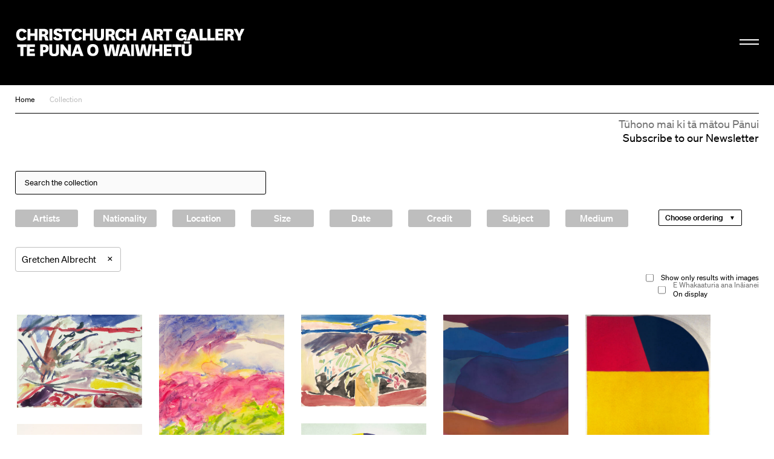

--- FILE ---
content_type: text/html; charset=utf-8
request_url: https://christchurchartgallery.org.nz/collection/?artist=11
body_size: 7544
content:
<!doctype html>
<head>
	

	

	

	

	<title>Collection | Christchurch Art Gallery Te Puna o Waiwhetū</title>

	
	
	  
	    
	  
		
			<meta property="og:type" content="website">

			<meta property="og:title" content="Collection | Christchurch Art Gallery Te Puna o Waiwhetū">

			<meta name="description" content="
		Welcome to the home of one of Aotearoa New Zealand's most important public art collections. We are open 10am to 5pm daily, and late nights on Wednesday until 9pm.
	">
			<meta property="og:description" content="
		Welcome to the home of one of Aotearoa New Zealand's most important public art collections. We are open 10am to 5pm daily, and late nights on Wednesday until 9pm.
	">

			<meta name="keywords"
				    content="">

			<meta name="viewport" content="width=device-width, initial-scale=1.0">

			<meta property="og:url" content="https://christchurchartgallery.org.nz/collection/">
			
	      <meta property="og:image" content="https://christchurchartgallery.org.nz/media/cms/20_04/L01-2015.jpg">
	      <meta property="og:image:width" content="640.0">
	      <meta property="og:image:height" content="347.0">
	    

			<meta name="twitter:card" content="summary">
	    
	    <meta name="twitter:title" content="Collection | Christchurch Art Gallery Te Puna o Waiwhetū">
	    <meta name="twitter:description" content="
		Welcome to the home of one of Aotearoa New Zealand's most important public art collections. We are open 10am to 5pm daily, and late nights on Wednesday until 9pm.
	">
			
	    	<meta name="twitter:image" content="https://christchurchartgallery.org.nz/media/cms/20_04/L01-2015.jpg">
			
		<meta name="pinterest" content="nopin" />
		

		
				<script type="text/javascript" src="/static-files/compiled/head.4d81d5c0.js"></script>
		

		
			<link href="/static-files/compiled/all.d175848b.css" rel="stylesheet" type="text/css"
						media="screen,projection,print">
		
		
			<link href="/static-files/compiled/print.756c0dc6.css" rel="stylesheet" type="text/css"
			      media="print">
		

		<noscript>
		  <link href="/static-files/c/noscript.css" rel="stylesheet"
				type="text/css" media="screen,projection">
		</noscript>
		
		
		<!-- Meta Pixel Code -->
		<script>
		!function(f,b,e,v,n,t,s)
		{if(f.fbq)return;n=f.fbq=function(){n.callMethod?
		n.callMethod.apply(n,arguments):n.queue.push(arguments)};
		if(!f._fbq)f._fbq=n;n.push=n;n.loaded=!0;n.version='2.0';
		n.queue=[];t=b.createElement(e);t.async=!0;
		t.src=v;s=b.getElementsByTagName(e)[0];
		s.parentNode.insertBefore(t,s)}(window, document,'script',
		'https://connect.facebook.net/en_US/fbevents.js');
		fbq('init', '806318484047094');
		fbq('track', 'PageView');
		</script>

		<noscript>
		<img height="1" width="1" style="display:none" 
				src="https://www.facebook.com/tr?id=806318484047094&ev=PageView&noscript=1"/>
		</noscript>
		<!-- End Meta Pixel Code -->

		<!-- Google Tag Manager -->
		<script>(function(w,d,s,l,i){w[l]=w[l]||[];w[l].push({'gtm.start':
			new Date().getTime(),event:'gtm.js'});var f=d.getElementsByTagName(s)[0],
			j=d.createElement(s),dl=l!='dataLayer'?'&l='+l:'';j.async=true;j.src=
			'https://www.googletagmanager.com/gtm.js?id='+i+dl;f.parentNode.insertBefore(j,f);
			})(window,document,'script','dataLayer','GTM-N6M4RR2');</script>
		<!-- End Google Tag Manager -->
		

		
		
	

	<link rel="apple-touch-icon" sizes="57x57" href="/static-files/icons/apple-icon-57x57.png">
<link rel="apple-touch-icon" sizes="60x60" href="/static-files/icons/apple-icon-60x60.png">
<link rel="apple-touch-icon" sizes="72x72" href="/static-files/icons/apple-icon-72x72.png">
<link rel="apple-touch-icon" sizes="76x76" href="/static-files/icons/apple-icon-76x76.png">
<link rel="apple-touch-icon" sizes="114x114" href="/static-files/icons/apple-icon-114x114.png">
<link rel="apple-touch-icon" sizes="120x120" href="/static-files/icons/apple-icon-120x120.png">
<link rel="apple-touch-icon" sizes="144x144" href="/static-files/icons/apple-icon-144x144.png">
<link rel="apple-touch-icon" sizes="152x152" href="/static-files/icons/apple-icon-152x152.png">
<link rel="apple-touch-icon" sizes="180x180" href="/static-files/icons/apple-icon-180x180.png">
<link rel="icon" type="image/png" sizes="192x192" href="/static-files/icons/android-icon-192x192.png">
<link rel="icon" type="image/png" sizes="32x32" href="/static-files/icons/favicon-32x32.png">
<link rel="icon" type="image/png" sizes="96x96" href="/static-files/icons/favicon-96x96.png">
<link rel="icon" type="image/png" sizes="16x16" href="/static-files/icons/favicon-16x16.png">
<link rel="manifest" href="/static-files/icons/manifest.json">
<meta name="msapplication-TileColor" content="#ffffff">
<meta name="msapplication-TileImage" content="/static-files/icons/ms-icon-144x144.png">
<meta name="theme-color" content="#ffffff">
</head>

<body class="no-base-background">
	
	<!-- Google Tag Manager (noscript) -->
	<noscript><iframe src="https://www.googletagmanager.com/ns.html?id=GTM-N6M4RR2"
		height="0" width="0" style="display:none;visibility:hidden"></iframe></noscript>
	<!-- End Google Tag Manager (noscript) -->
	
	<div class="background-wrap"></div><div class="header-spacer"></div><header id="header">
			<div class="header-wrap">
				<div class="header-inner-wrap">
					<div class="header-inner">
						<div class="bkg-close"></div><div class="logo-wrap">
							<div class="image-wrap">
								<a href="/" class="logo">Christchurch Art Gallery Te Puna o Waiwhetū</a>
							</div>
						</div><div class="search-wrap">
							<form action="/search">
								<input type="search" placeholder="Search" name="q">
							</form>
						</div><div class="hamburger-wrap">
    <button class="hamburger hamburger--collapse " type="button">
      <span class="hamburger-box">
        <span class="hamburger-inner"></span>
      </span>
    </button>
  </div><div class="menu-wrap">
							<div class="background-wrap"></div><div class="nav-wrap">
								<div class="primary-nav">
									<nav>
										<li>
											<a href="/exhibitions/">
												<span class="mi-span">Kā Whakaaturaka me kā Taiopeka</span>
													<br />
												<span class="en-span">Exhibitions and Events</span>
											</a>
										</li>
										<li>
											<a href="/support/">
												<span class="mi-span">Te Whai Wāhi mai</span>
													<br />
												<span class="en-span">Get Involved</span>
											</a>
										</li>
										<li>
										<a href="/collection/">
											<span class="mi-span">Kohika</span>
												<br />
											<span class="en-span">Collection</span>
										</li>
										<li>
											<a href="https://shop.christchurchartgallery.org.nz/" target="_blank">
												<span class="mi-span">Toa</span>
													<br />
												<span class="en-span">Shop</span>	
											</a>
										</li>
									</nav><div class="follow">
										<a href="https://www.facebook.com/chchartgallery/" class="face">Facebook</a>
										<a href="http://instagram.com/chchartgallery/" class="gram">Instagram</a>
										<a href="https://www.youtube.com/user/ChchArtGallery" class="tube">Youtube</a>
										<a href="https://www.xiaohongshu.com/user/profile/6667c5250000000007005624?xhsshare=CopyLink&appuid=6667c5250000000007005624&apptime=1724711059&share_id=386341e63f0c4bdda2763844923e8037" class="xiao">Xiaohongshu</a>
									</div>
								</div><div class="secondary-nav">
									<nav>
										<li>
											<a href="/visit/">
											 <span class="mi-span">Toro mai</span>
													<br />
												<span class="en-span">Visit</span>	
											</a>
										</li><li>
											<a href="/education/">
												<span class="mi-span">Mātauraka</span>
													<br />
												<span class="en-span">Education</span>	
											</a>
										</li><li>
											<a href="/venues/">
												<span class="mi-span">Te Rīhi Wāhi</span>
													<br />
												<span class="en-span">Venue Hire</span>	
											</a>
										</li><li>
											<a href="/about/">
												<span class="mi-span">Mō Mātou</span>
													<br />
												<span class="en-span">About Us</span>	
											</a>
										</li><li>
											<a href="/mygallery/">
												<span class="mi-span">Taku Wharetoi</span>
													<br />
												<span class="en-span">My Gallery</span>	
											</a>
										</li><li>
											<a href="/multimedia/">
												<span class="mi-span">Kiriata me kā Hopukaka Oro</span>
													<br />
												<span class="en-span">Film and Audio</span>	
											</a>
										</li>
									</nav>
								</div><div class="search-result-wrap">
									<div class="search-suggestions"><div class="inner"></div></div>
								</div>
							</div><div class="bullentin-menu">
    <div class="background-wrap" style="background-color: #ffffff"></div>
    <div class="bulletin-inner">
      <div class="title-wrap">
        <div class="letter-wrap">
          <a href="/bulletin/">
            <p class="b">B.</p>
          </a>
        </div><div class="intro-wrap">
          <div class="text">
            <p><strong>Bulletin</strong><br />New Zealand's leading&nbsp;<br />gallery&nbsp;magazine</p>
          </div>
        </div>
      </div><div class="link-wrap">
        <nav class="categories">
          <a href="/?section=notes">
            
            <span class="en-span">Notes</span>
          </a><a href="/bulletin/category/commentary">
              
              <span class="en-span">Commentary</span>
            </a><a href="/bulletin/category/artist-profile">
              
              <span class="en-span">Artist Profile</span>
            </a><a href="/bulletin/category/article">
              
              <span class="en-span">Article</span>
            </a><a href="/bulletin/category/directors-foreword">
              
              <span class="en-span">Director&#39;s Foreword</span>
            </a><a href="/bulletin/category/my-favourite">
              
              <span class="en-span">My Favourite</span>
            </a><a href="/bulletin/category/interview">
              
              <span class="en-span">Interview</span>
            </a></nav><div class="bulletin-list"><div class="bulletin-listing">
                <a href="/bulletin/222/directors-foreword">
                  <p>Director&#39;s Foreword<br></p>
                  <p class="category">Director&#39;s Foreword</p>
                </a>
              </div><div class="bulletin-listing">
                <a href="/bulletin/222/living-archives">
                  <p>Living Archives<br></p>
                  <p class="category">Interview</p>
                </a>
              </div><div class="bulletin-listing">
                <a href="/bulletin/222/raymond-mcintyre">
                  <p>Raymond McIntyre<br>Heave a brick at the clock, smash the ornaments, boil the piano</p>
                  <p class="category">Artist Profile</p>
                </a>
              </div><div class="bulletin-listing">
                <a href="/bulletin/222/te-mauri-o-te-puna-springs-into-life">
                  <p>Te Mauri o te Puna Springs Into Life<br></p>
                  <p class="category">Interview</p>
                </a>
              </div></div></div>
    </div>
  </div></div>
					</div>
				</div>
			</div>
		</header>
	

	<main id="content">
				<nav class="crumbs">
					<a href="/">Home</a><a href="/collection/">Collection</a></nav><div class="subscribe-base-wrap">
					<a class="subscribe" href="/signup">
						<span class="mi-span">Tūhono mai ki tā mātou Pānui</span>
							<br />
						<span class="en-span">Subscribe to our Newsletter</span>	
					</a>
				</div>
<article class="collection-search">
	
		<form action="/collection/">

		<div class="query-wrap">
			
			<input type="search" name="q" maxlength=70 value="" class="query" placeholder="Search the collection">
	 	</div>

		<div class="size-control">

		</div>

		




<div class="add-filters"><div class="filter list person">
    <h6 class="toggle">
      
      <span class="en-span">Artists</span>
    </h6>
    <div class="filter-inner">
      
  <input type="search" placeholder="Filter Artists">
  <div class="list"
       data-field_name="artist"
       data-data_url="/collection/_api/person"
  ></div>
  
    </div>
  </div><div class="filter list nationality">
    <h6 class="toggle">
      
      <span class="en-span">Nationality</span>
    </h6>
    <div class="filter-inner">
      
  <input type="search" placeholder="Filter Nationality">
  <div class="list"
       data-field_name="nationality"
       data-data_url="/collection/_api/nationality"
  ></div>
  
    </div>
  </div><div class="filter latlng">
    <h6 class="toggle">
      
      <span class="en-span">Location</span>
    </h6>
    <div class="filter-inner">
      
    <div class="map"></div>
    <input name="latlng" id="id_latlng" type="hidden">
    <p>
      <label for="id_distance">Find items within</label>
      <select name="distance" id="id_distance">
        
          <option value="0.5">500m</option>
        
          <option value="1">1km</option>
        
          <option value="2">2km</option>
        
          <option value="5">5km</option>
        
          <option value="10">10km</option>
        
          <option value="50">50km</option>
        
          <option value="100">100km</option>
        
      </select>
      of marker.
    </p>
    <a class="clear">Remove location filter</a>
  
    </div>
  </div><div class="filter size">
    <h6 class="toggle">
      
      <span class="en-span">Size</span>
    </h6>
    <div class="filter-inner">
      
    <p class="orientation">
      <select name="orientation">
				<option value="">All</option>
				<option value="portrait"
								>Portrait</option>
        <option value="landscape"
								>Landscape</option>

			</select>
    </p>
    
      <p>
        <label for="min_height">Height:</label>
        <input name="min_height"
               id="min_height" type="number">
        &mdash;
        <input name="max_height"
               id="max_height" type="number">
        mm
      </p>
    
      <p>
        <label for="min_width">Width:</label>
        <input name="min_width"
               id="min_width" type="number">
        &mdash;
        <input name="max_width"
               id="max_width" type="number">
        mm
      </p>
    
      <p>
        <label for="min_depth">Depth:</label>
        <input name="min_depth"
               id="min_depth" type="number">
        &mdash;
        <input name="max_depth"
               id="max_depth" type="number">
        mm
      </p>
    
  
    </div>
  </div><div class="filter date">
    <h6 class="toggle">
      
      <span class="en-span">Date</span>
    </h6>
    <div class="filter-inner">
      
    <p>
      <label for="from_year">From:</label>
      <input name="from_year" type="number"
             placeholder="e.g. 1917" id="from_year">
    </p>
    <p>
      <label for="to_year">To:</label>
      <input name="to_year" type="number"
             placeholder="e.g. 2001" id="to_year">
    </p>
  
    </div>
  </div><div class="filter credit_line">
    <h6 class="toggle">
      
      <span class="en-span">Credit</span>
    </h6>
    <div class="filter-inner">
      
  <input type="search" name="credit_line"
         placeholder="Keywords">
  
    </div>
  </div><div class="filter list tag">
    <h6 class="toggle">
      
      <span class="en-span">Subject</span>
    </h6>
    <div class="filter-inner">
      
  <input type="search" placeholder="Filter Subject Tags">
  <div class="list"
       data-field_name="tag"
       data-data_url="/collection/_api/tag"
  ></div>
  
    </div>
  </div><div class="filter list medium">
    <h6 class="toggle">
      
      <span class="en-span">Medium</span>
    </h6>
    <div class="filter-inner">
      
  <input type="search" placeholder="Medium">
  <div class="list"
       data-field_name="medium"
       data-data_url="/collection/_api/medium"
  ></div>
  
    </div>
  </div>
</div>

		<div class="ordering">
			<select
				name="order_by"
				data-ordering='["Ordering", "Ordering"]'
				data-order_by='["Choose ordering", "Choose ordering"]'
			>
				<option value="">
					Default
				</option>
				
					<option
						value="-created"
					>
						Latest additions
					</option>
				
					<option
						value="earliest_date"
					>
						Oldest works
					</option>
				
					<option
						value="-earliest_date"
					>
						Newest works
					</option>
				
			</select>
		</div>
	

	<div class="current-filters">
	  

	  
	    
	      <div data-field_name="artist"
	           data-value="11" class="item">
	        Gretchen Albrecht

	        <a 
	             href="/collection/?"
	           
	         class="remove">
	          ×
	        </a>
	      </div>
	    
	  
	    
	  
	    
	  
	    
	  
	    
	  
	    
	  
	    
	  
	    
	  
	    
	  
	    
	  
	    
	  
	    
	  
	    
	  
	    
	  
	    
	  
	    
	  
	    
	  
	    
	  
	    
	  
	    
	  
	    
	  
	    
	  
	    
	  

	</div><div class="extra-filters">
		<div class="images-only">
			<label>
		    <input type="checkbox" value="1"
		           name="has_image">
				
				<span class="en-span">Show only results with images</span>
		  </label>
		</div><div class="on-display">
			<label>
		    <input type="checkbox" value="1"
		           name="has_location">
				<span class="mi-span">E Whakaaturia ana Ināianei</span>
					<br />
				<span class="en-span">On display</span>
		  </label>
		</div>
	</div>
	</form>

	<div class="results">




  
  
  

  
    
    
    
    <div class="collection-search-item has-image">

      
        
        <a href="/collection/74-164/gretchen-albrecht/tree-in-the-garden-at-wynyard-road" class="image"
             style="padding-top: 74.0625%">
          <img src="/media/cache/ef/35/ef357744305153648579ae5673a79c64.jpg" width=640
               height=474 alt="Tree In The Garden At Wynyard Road">
        </a>
      

      <div class="popup">
        <h4>
          <a href="/collection/74-164/gretchen-albrecht/tree-in-the-garden-at-wynyard-road">
            Tree In The Garden At Wynyard Road
          </a>
        </h4>
        <p>
          
            <a href="/collection/?artist=11">
              Albrecht, Gretchen
            </a>
          
        </p>
        <div class="artsets-add-button">
  <a class="add-link" href="/mygallery/global/add?ctype=collection.item&amp;ids=58"><span>Save to My Gallery</span></a>
</div>
      </div>
    </div>
  

  
  
  

  
    
    
    
    <div class="collection-search-item has-image">

      
        
        <a href="/collection/2002-144/gretchen-albrecht/garden-no-1" class="image"
             style="padding-top: 139.1304347826087%">
          <img src="/media/cache/5d/0c/5d0cf2139ac59a5081f0d991dd85f1c9.jpg" width=460
               height=640 alt="Garden No. 1">
        </a>
      

      <div class="popup">
        <h4>
          <a href="/collection/2002-144/gretchen-albrecht/garden-no-1">
            Garden No. 1
          </a>
        </h4>
        <p>
          
            <a href="/collection/?artist=11">
              Albrecht, Gretchen
            </a>
          
        </p>
        <div class="artsets-add-button">
  <a class="add-link" href="/mygallery/global/add?ctype=collection.item&amp;ids=55"><span>Save to My Gallery</span></a>
</div>
      </div>
    </div>
  

  
  
  

  
    
    
    
    <div class="collection-search-item has-image">

      
        
        <a href="/collection/2002-145/gretchen-albrecht/vase-of-flowers" class="image"
             style="padding-top: 73.4375%">
          <img src="/media/cache/ed/82/ed8266f276a3dfcd40df452292ad93f9.jpg" width=640
               height=470 alt="Vase of Flowers">
        </a>
      

      <div class="popup">
        <h4>
          <a href="/collection/2002-145/gretchen-albrecht/vase-of-flowers">
            Vase of Flowers
          </a>
        </h4>
        <p>
          
            <a href="/collection/?artist=11">
              Albrecht, Gretchen
            </a>
          
        </p>
        <div class="artsets-add-button">
  <a class="add-link" href="/mygallery/global/add?ctype=collection.item&amp;ids=59"><span>Save to My Gallery</span></a>
</div>
      </div>
    </div>
  

  
  
  

  
    
    
    
    <div class="collection-search-item has-image">

      
        
        <a href="/collection/74-159/gretchen-albrecht/banded-orange" class="image"
             style="padding-top: 149.88290398126463%">
          <img src="/media/cache/ce/07/ce078c734713e9c950d9441a31da811e.jpg" width=427
               height=640 alt="Banded Orange">
        </a>
      

      <div class="popup">
        <h4>
          <a href="/collection/74-159/gretchen-albrecht/banded-orange">
            Banded Orange
          </a>
        </h4>
        <p>
          
            <a href="/collection/?artist=11">
              Albrecht, Gretchen
            </a>
          
        </p>
        <div class="artsets-add-button">
  <a class="add-link" href="/mygallery/global/add?ctype=collection.item&amp;ids=53"><span>Save to My Gallery</span></a>
</div>
      </div>
    </div>
  

  
  
  

  
    
    
    
    <div class="collection-search-item has-image">

      
        
        <a href="/collection/82-09/gretchen-albrecht/voice-ii" class="image"
             style="padding-top: 133.89121338912133%">
          <img src="/media/cache/89/b6/89b6b435fe0db9fe96497c7b94701b7e.jpg" width=478
               height=640 alt="Voice II">
        </a>
      

      <div class="popup">
        <h4>
          <a href="/collection/82-09/gretchen-albrecht/voice-ii">
            Voice II
          </a>
        </h4>
        <p>
          
            <a href="/collection/?artist=11">
              Albrecht, Gretchen
            </a>
          
        </p>
        <div class="artsets-add-button">
  <a class="add-link" href="/mygallery/global/add?ctype=collection.item&amp;ids=60"><span>Save to My Gallery</span></a>
</div>
      </div>
    </div>
  

  
  
  

  
    
    
    
    <div class="collection-search-item has-image">

      
        
        <a href="/collection/82-68/gretchen-albrecht/possess" class="image"
             style="padding-top: 64.375%">
          <img src="/media/cache/9a/4e/9a4ea0b2b603a808d181f2e74bc852ce.jpg" width=640
               height=412 alt="Possess">
        </a>
      

      <div class="popup">
        <h4>
          <a href="/collection/82-68/gretchen-albrecht/possess">
            Possess
          </a>
        </h4>
        <p>
          
            <a href="/collection/?artist=11">
              Albrecht, Gretchen
            </a>
          
        </p>
        <div class="artsets-add-button">
  <a class="add-link" href="/mygallery/global/add?ctype=collection.item&amp;ids=56"><span>Save to My Gallery</span></a>
</div>
      </div>
    </div>
  

  
  
  

  
    
    
    
    <div class="collection-search-item has-image">

      
        
        <a href="/collection/82-66/gretchen-albrecht/response" class="image"
             style="padding-top: 69.0625%">
          <img src="/media/cache/1a/b8/1ab8ebb5928d67400ef113b29ef65c06.jpg" width=640
               height=442 alt="Response">
        </a>
      

      <div class="popup">
        <h4>
          <a href="/collection/82-66/gretchen-albrecht/response">
            Response
          </a>
        </h4>
        <p>
          
            <a href="/collection/?artist=11">
              Albrecht, Gretchen
            </a>
          
        </p>
        <div class="artsets-add-button">
  <a class="add-link" href="/mygallery/global/add?ctype=collection.item&amp;ids=57"><span>Save to My Gallery</span></a>
</div>
      </div>
    </div>
  

  
  
  

  
    
    
    
    <div class="collection-search-item wide has-image">

      
        
        <a href="/collection/82-67/gretchen-albrecht/witness" class="image"
             style="padding-top: 56.5625%">
          <img src="/media/cache/97/51/97514cfca84ede992b2b267b023ef1b8.jpg" width=640
               height=362 alt="Witness">
        </a>
      

      <div class="popup">
        <h4>
          <a href="/collection/82-67/gretchen-albrecht/witness">
            Witness
          </a>
        </h4>
        <p>
          
            <a href="/collection/?artist=11">
              Albrecht, Gretchen
            </a>
          
        </p>
        <div class="artsets-add-button">
  <a class="add-link" href="/mygallery/global/add?ctype=collection.item&amp;ids=61"><span>Save to My Gallery</span></a>
</div>
      </div>
    </div>
  

  
  
  

  
    
    
    
    <div class="collection-search-item has-image">

      
        
        <a href="/collection/96-18/gretchen-albrecht/emperor-2" class="image"
             style="padding-top: 67.03125%">
          <img src="/media/cache/26/f1/26f16345a1ee58a9f23391d303bf8902.jpg" width=640
               height=429 alt="Emperor 2">
        </a>
      

      <div class="popup">
        <h4>
          <a href="/collection/96-18/gretchen-albrecht/emperor-2">
            Emperor 2
          </a>
        </h4>
        <p>
          
            <a href="/collection/?artist=11">
              Albrecht, Gretchen
            </a>
          
        </p>
        <div class="artsets-add-button">
  <a class="add-link" href="/mygallery/global/add?ctype=collection.item&amp;ids=54"><span>Save to My Gallery</span></a>
</div>
      </div>
    </div>
  

  
  
  

  
    
    
    
    <div class="collection-search-item has-image">

      
        
        <a href="/collection/2005-026/gretchen-albrecht/pounamu-ii" class="image"
             style="padding-top: 69.6875%">
          <img src="/media/cache/77/d7/77d75326ba11f3d7fac7e35d285109a7.jpg" width=640
               height=446 alt="Pounamu II">
        </a>
      

      <div class="popup">
        <h4>
          <a href="/collection/2005-026/gretchen-albrecht/pounamu-ii">
            Pounamu II
          </a>
        </h4>
        <p>
          
            <a href="/collection/?artist=11">
              Albrecht, Gretchen
            </a>
          
        </p>
        <div class="artsets-add-button">
  <a class="add-link" href="/mygallery/global/add?ctype=collection.item&amp;ids=6573"><span>Save to My Gallery</span></a>
</div>
      </div>
    </div>
  

  
  
  

  
    
    
    
    <div class="collection-search-item has-image">

      
        
        <a href="/collection/2007-043/gretchen-albrecht/atoll" class="image"
             style="padding-top: 74.53125%">
          <img src="/media/cache/5e/9f/5e9f72b3137a1c46a9126797c1746328.jpg" width=640
               height=477 alt="Atoll">
        </a>
      

      <div class="popup">
        <h4>
          <a href="/collection/2007-043/gretchen-albrecht/atoll">
            Atoll
          </a>
        </h4>
        <p>
          
            <a href="/collection/?artist=11">
              Albrecht, Gretchen
            </a>
          
        </p>
        <div class="artsets-add-button">
  <a class="add-link" href="/mygallery/global/add?ctype=collection.item&amp;ids=6706"><span>Save to My Gallery</span></a>
</div>
      </div>
    </div>
  


<div class="grid-sizer"></div>
	</div>

</article>
</main><footer id="footer" class="hide">
			<div class="footer-inner">
				<div class="subscribe-wrap">
					<a class="subscribe" href="/signup">
						<span class="mi-span">Tūhono mai ki tā mātou Pānui</span>
							<br />
						<span class="en-span">Subscribe to our Newsletter</span>
				</div>
				<div class="logo-wrap">
					<a href="/" class="logo">Christchurch Art Gallery Te Puna o Waiwhetū</a>
				</div><div class="info-wrap">
					<div class="text-wrap">
						<div class="text">
							
							<div class="en-block">
								<p>OPEN 7 DAYS 10am &ndash; 5pm, Wednesday 10am &ndash; 9pm</p>
<p>&nbsp;</p>
							</div>
						</div><div class="text">
							<div class="mi-block">
									<p>Kai te koko o Worcester Boulevard me Montreal Street, pouaka poutāpeta 2626, Ōtautahi 8140, Aotearoa</p>
								</div>
								<br />
							<div class="en-block">
								<p>Cnr Worcester Boulevard and Montreal Street, PO Box 2626, Ōtautahi Christchurch 8140, Aotearoa New Zealand (<a class="" href="tel:+64 3 9417300" target="_blank" rel="noopener noreferrer">+64)-3-9417300</a> <br /><a href="mailto:info@christchurchartgallery.org.nz">Email</a></p>
							</div>
						</div><div class="text">
							
							<div class="en-block">
								
							</div>
						</div>
					</div>
					<div class="sponsor-wrap">
						<div class="sponsor-list">
							<a class="sponsor-listing ccc" href="http://ccc.govt.nz/">&nbsp;</a>
							
							<a class="sponsor-listing verum" href="https://www.verumgroup.co.nz/">&nbsp;</a>
							
						</div>
					</div>
					<div class="copywrite-wrap">
						<div class="text">
							<div class="mi-block">
									<p>Kai raro kā ata i te manatārua, ā, kāore e āhei ana te tiki ake, te whakamahi rānei, atu i tā te Copyright Act 1994 e whakaae ana, mehemea kāore kia whakaaetia rawatia. Kai tēnei whāraki ētahi mōhiohio anō.</p>
								</div>
								<br />
							<div class="en-block">
								<p>Images are subject to copyright and, except as allowed by the Copyright Act 1994, may not be downloaded or otherwise used without express consent. See <a href="/about/reproductions">this page</a> for further information.</p>
							</div>
						</div>
					</div>
				</div>
			</div>
		</footer>

		<script type="text/javascript">
			(function (NS) {
				NS.SEARCH_URL = "/search";
				NS.TAG_DATA_URL = "/_api/tags";
				NS.HOME_URL =  "/";
				NS.GOOGLE_API_KEY = "AIzaSyCfN_5-ilyZx4ppvPl5BkV-BYR8F2IdAAA";
			})(window.cagtpow);
		</script>
		
				<script type="text/javascript" src="/static-files/compiled/all.f0844da0.js"></script>
		
		

		
  <script type="text/javascript"
          src="/cms/editor.js"></script>



		
	

	
		<script type="text/javascript">var gaJsHost = (("https:" == document.location.protocol) ? "https://ssl." : "http://www.");document.write(unescape("%3Cscript src='" + gaJsHost + "google-analytics.com/ga.js' type='text/javascript'%3E%3C/script%3E"));</script><script type="text/javascript">var pageTracker = _gat._getTracker("UA-2660651-39");pageTracker._trackPageview();</script>
		<script type="text/javascript">
		  var _gaq = _gaq || [];
		  _gaq.push(['_setAccount', 'UA-33235383-1']);
		  _gaq.push(['_trackPageview']);

		  (function() {
		    var ga = document.createElement('script'); ga.type = 'text/javascript'; ga.async = true;
		    ga.src = ('https:' == document.location.protocol ? 'https://ssl' : 'http://www') + '.google-analytics.com/ga.js';
		    var s = document.getElementsByTagName('script')[0]; s.parentNode.insertBefore(ga, s);
		  })();
		</script>
	
</body>

--- FILE ---
content_type: image/svg+xml
request_url: https://christchurchartgallery.org.nz/static-files/i/social/gram_white.svg
body_size: 1524
content:
<?xml version="1.0" encoding="UTF-8" standalone="no"?>
<svg width="34px" height="34px" viewBox="0 0 34 34" version="1.1" xmlns="http://www.w3.org/2000/svg" xmlns:xlink="http://www.w3.org/1999/xlink" xmlns:sketch="http://www.bohemiancoding.com/sketch/ns">
    <!-- Generator: Sketch 3.4 (15575) - http://www.bohemiancoding.com/sketch -->
    <title>instagram</title>
    <desc>Created with Sketch.</desc>
    <defs></defs>
    <g id="Page-1" stroke="none" stroke-width="1" fill="none" fill-rule="evenodd" sketch:type="MSPage">
        <g id="Artboard-12" sketch:type="MSArtboardGroup" transform="translate(-755.000000, -504.000000)" fill="#FFFFFF">
            <path d="M778.980875,529.813187 C779.715894,529.65719 780.316502,529.043998 780.460165,528.30462 C780.475585,528.224694 780.486893,528.143484 780.5,528.063301 L780.5,513.661245 C780.487407,513.582347 780.476613,513.503192 780.461193,513.424551 C780.303652,512.617841 779.63828,511.991799 778.821278,511.880006 C778.787354,511.875637 778.754201,511.868184 778.720791,511.862273 L764.279209,511.862273 C764.192086,511.87795 764.104449,511.889771 764.018611,511.909303 C763.221141,512.090999 762.63107,512.733232 762.517476,513.541228 C762.51285,513.574894 762.505911,513.608304 762.5,513.64197 L762.5,528.083346 C762.516448,528.174837 762.529555,528.267099 762.550115,528.358075 C762.726417,529.137801 763.392046,529.742256 764.183862,529.844026 C764.222155,529.848652 764.260705,529.856105 764.298998,529.862273 L778.701002,529.862273 C778.79455,529.846339 778.888355,529.833232 778.980875,529.813187 Z M764.447287,519.209274 C764.447287,521.873038 764.44703,524.536802 764.447544,527.200565 C764.447544,527.583746 764.77933,527.913215 765.162517,527.913215 C769.386563,527.913472 773.610353,527.913472 777.834399,527.913215 C778.221184,527.913215 778.551171,527.58426 778.551171,527.198252 C778.551428,524.537573 778.551171,521.87715 778.551171,519.216727 L778.551171,519.161473 L776.832872,519.161473 C777.075479,519.93683 777.150009,520.725551 777.054919,521.529434 C776.959316,522.333575 776.70026,523.081947 776.278266,523.77301 C775.856016,524.464843 775.308607,525.037944 774.638351,525.494112 C772.901034,526.677321 770.613737,526.781405 768.770278,525.746739 C767.838397,525.224266 767.106719,524.495682 766.596575,523.556876 C765.835599,522.155991 765.714038,520.685717 766.160446,519.160188 C765.590421,519.160702 765.022709,519.160702 764.447287,519.160702 L764.447287,519.209274 Z M767.852789,520.807019 C767.824005,522.847824 769.457752,524.465614 771.416347,524.507761 C773.454354,524.55145 775.10275,522.923124 775.145669,520.942713 C775.189616,518.900365 773.542248,517.213444 771.500128,517.214729 C769.503755,517.213444 767.880802,518.819669 767.852789,520.807019 Z M777.859328,516.478692 C778.240459,516.469183 778.550914,516.142541 778.550914,515.760902 C778.551171,515.192684 778.551171,514.624209 778.550914,514.055991 C778.550914,513.648395 778.22838,513.324066 777.821292,513.323809 C777.254608,513.323552 776.687924,513.323295 776.120983,513.323809 C775.714923,513.324323 775.391361,513.649423 775.391104,514.057019 C775.390847,514.620354 775.389305,515.183689 775.39316,515.747281 C775.393674,515.831319 775.409608,515.918698 775.436335,515.998366 C775.538107,516.298281 775.81284,516.48229 776.149253,516.483832 C776.4227,516.484346 776.696148,516.483575 776.969853,516.483575 C777.265916,516.480234 777.563008,516.485888 777.859328,516.478692 Z" id="Path" sketch:type="MSShapeGroup"></path>
        </g>
    </g>
</svg>